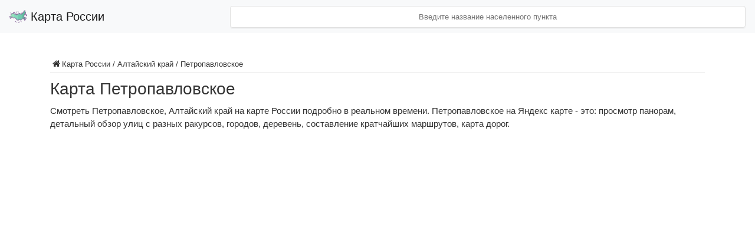

--- FILE ---
content_type: text/html; charset=utf-8
request_url: https://satmaps.ru/altaiskii-krai/petropavlovskoe
body_size: 4233
content:


<!DOCTYPE html>
<html lang="ru" xmlns="http://www.w3.org/1999/xhtml"
      prefix="og: http://ogp.me/ns# article: http://ogp.me/ns/article# profile: http://ogp.me/ns/profile# video: http://ogp.me/ns/video# ya: http://webmaster.yandex.ru/vocabularies/">
<head itemscope itemtype="http://schema.org/WebSite">
    <meta http-equiv="Content-Type" content="text/html; charset=utf-8">
    <title>Петропавловское на карте в реальном времени подробно со спутника онлайн 2026 — satmaps.ru</title>
<meta name="keywords" content="Петропавловское, Алтайский край" />
<meta name="description" content="Подробная карта Петропавловское, Алтайский край с деревнями, дорогами и маршрутами. Поиск по карте и адресу в режиме онлайн." />
<script type="text/javascript" src="/includes/jquery/jquery.js"></script>
<script type="text/javascript" src="/core/js/common.js"></script>
<link href="/templates/jarida/css/reset.css" rel="stylesheet" type="text/css" />
<link href="/templates/jarida/css/text.css" rel="stylesheet" type="text/css" />
<link href="/templates/jarida/css/styles.css" rel="stylesheet" type="text/css" />
<script type="text/javascript">var LANG_SEND = 'Отправить'; var LANG_CONTINUE = 'Продолжить'; var LANG_CLOSE = 'Закрыть'; var LANG_SAVE = 'Сохранить'; var LANG_CANCEL = 'Отмена'; var LANG_ATTENTION = 'Внимание'; var LANG_CONFIRM = 'Подтверждение действия'; var LANG_LOADING = 'Загрузка'; var LANG_ERROR = 'Ошибка'; var LANG_ADD = 'Добавить'; var LANG_SELECT_CITY = 'Выберите город'; var LANG_SELECT = 'Выбрать'; </script>
    
<!-- Yandex.RTB -->
<script>window.yaContextCb=window.yaContextCb||[]</script>
<script src="https://yandex.ru/ads/system/context.js" async></script>

<script async src="https://pagead2.googlesyndication.com/pagead/js/adsbygoogle.js?client=ca-pub-8887279637970717"
     crossorigin="anonymous"></script>
    <script src="https://api-maps.yandex.ru/2.1/?lang=ru_RU&apikey=73c34626-086f-4253-80d6-1723da58c3df" type="text/javascript"></script>

<script src="/templates/jarida/js/map.js" type="text/javascript"></script>

    <script src="/templates/jarida/js/jquery.autocomplete.js" type="text/javascript"></script>
    <script src="/templates/jarida/js/searchs.js" type="text/javascript"></script>

    <link rel="stylesheet" href="https://stackpath.bootstrapcdn.com/bootstrap/4.1.1/css/bootstrap.min.css"
          integrity="sha384-WskhaSGFgHYWDcbwN70/dfYBj47jz9qbsMId/iRN3ewGhXQFZCSftd1LZCfmhktB" crossorigin="anonymous">
    <!--<script src="https://code.jquery.com/jquery-3.3.1.slim.min.js" integrity="sha384-q8i/X+965DzO0rT7abK41JStQIAqVgRVzpbzo5smXKp4YfRvH+8abtTE1Pi6jizo" crossorigin="anonymous"></script>-->
    <script src="https://cdnjs.cloudflare.com/ajax/libs/popper.js/1.14.3/umd/popper.min.js"
            integrity="sha384-ZMP7rVo3mIykV+2+9J3UJ46jBk0WLaUAdn689aCwoqbBJiSnjAK/l8WvCWPIPm49"
            crossorigin="anonymous"></script>
    <script src="https://stackpath.bootstrapcdn.com/bootstrap/4.1.1/js/bootstrap.min.js"
            integrity="sha384-smHYKdLADwkXOn1EmN1qk/HfnUcbVRZyYmZ4qpPea6sjB/pTJ0euyQp0Mk8ck+5T"
            crossorigin="anonymous"></script>


    

    <link rel='stylesheet' id='demo-style-css' href='/templates/jarida/css/ja_styles.css'
          type='text/css' media='all'/>
    <link rel='stylesheet' id='tie-style-css' href='/templates/jarida/css/style.css' type='text/css'
          media='all'/>


    <!--<link rel="shortcut icon" href="/templates/jarida/favicon.ico" title="Favicon"/>-->
	<link rel="icon" href="/templates/jarida/favicon.ico" type="image/x-icon">

    <meta http-equiv="X-UA-Compatible" content="IE=edge,chrome=1"/>
    <meta name="viewport" content="width=device-width, initial-scale=1, maximum-scale=1, user-scalable=no"/>

    </head>

<body itemscope itemtype="http://schema.org/WebPage" id="top" class="home blog">

<!-- Yandex.Metrika counter -->
<script type="text/javascript" >
    (function (d, w, c) {
        (w[c] = w[c] || []).push(function() {
            try {
                w.yaCounter50036212 = new Ya.Metrika2({
                    id:50036212,
                    clickmap:true,
                    trackLinks:true,
                    accurateTrackBounce:true,
                    webvisor:true
                });
            } catch(e) { }
        });

        var n = d.getElementsByTagName("script")[0],
            s = d.createElement("script"),
            f = function () { n.parentNode.insertBefore(s, n); };
        s.type = "text/javascript";
        s.async = true;
        s.src = "https://mc.yandex.ru/metrika/tag.js";

        if (w.opera == "[object Opera]") {
            d.addEventListener("DOMContentLoaded", f, false);
        } else { f(); }
    })(document, window, "yandex_metrika_callbacks2");
</script>
<noscript><div><img src="https://mc.yandex.ru/watch/50036212" style="position:absolute; left:-9999px;" alt="" /></div></noscript>
<!-- /Yandex.Metrika counter -->

<div class="background-cover"></div>
<div class="container-fluid wrapper full-site">
    <div class="row">
        <header >

            <nav class="navbar navbar-light bg-light fixed-top">
                <a class="navbar-brand" href="/">
                    <img src="/templates/jarida/maps.png" width="30" height="30" class="d-inline-block align-top" alt="">
                    Карта России
                </a>

                <div id='searchs'>
                    <input type='text' name='city' id='search_ind' class="input-group-text" placeholder='Введите название населенного пункта'/>
                </div>
            </nav>

        </header>
        <div id="main-content" class="container fade-in animated3">
            <div class="content-wrap">
                <div class="content">
                                                            <div class="clear"></div>
                </div>
            </div>
            <aside class="sidebar">
                                                            </aside>
            <div class="clear"></div>
                        <div class="content-wrap
        
        ">
                <div class="content"
                                            style="width: 100% !important;"
                                    >
                    <div class="pathway"><i class="tieicon-home"></i><a href="/" class="pathwaylink">Карта России</a> / <a href="/altaiskii-krai" class="pathwaylink">Алтайский край</a> / <a href="/altaiskii-krai/petropavlovskoe" class="pathwaylink">Петропавловское</a></div>                                                            
                                            <div class="component">
                                	
			
	
        <h1 class="con_heading">Карта Петропавловское</h1>
    
	
		<!-- Yandex.RTB R-A-1574596-2 -->
<div id="yandex_rtb_R-A-1574596-2"></div>
<script>window.yaContextCb.push(()=>{
  Ya.Context.AdvManager.render({
    renderTo: 'yandex_rtb_R-A-1574596-2',
    blockId: 'R-A-1574596-2'
  })
})</script>
	

            <div class="con_description"><article><p>Смотреть Петропавловское, Алтайский край на карте России подробно в реальном времени. Петропавловское на Яндекс карте - это: просмотр панорам, детальный обзор улиц с разных ракурсов, городов, деревень, составление кратчайших маршрутов, карта дорог.</p>
  <div id='maps' style='width:100%; height:500px; padding: 20px 0 10px 0;'></div>
        <div class='helpinfo'><p>Для включения панорам выберете в выпадающем меню Слои на карте режим <b>Панорамы</b>, затем, приблизив карту, нажмите на появившиеся синие линии. Масштаб карты можно увеличить с помощью жестов на сенсорной панели или с помощью прокрутки мыши на компьютере.</p></div>
        <p>Обратите внимание на карту со спутника для населенных пунктов <a itemprop='url' href='/altaiskii-krai/pankrushiha'>Панкрушиха</a>, <a itemprop='url' href='/altaiskii-krai/pavlovsk'>Павловск</a>, <a itemprop='url' href='/altaiskii-krai/novichiha'>Новичиха</a>.</p>
  </article>
  </div>
                            </div>
                                        <div class="module">
        <div class="modulebody"><section itemscope itemtype='http://www.schema.org/SiteNavigationElement'><div class='row'><tr><div class='col-md-6'><a itemprop='url' class='btn btn-outline-success' href='/altaiskii-krai/petropavlovskoe/ulica-anuiskaja.html'>Улица Ануйская</a></div><div class='col-md-6'><a itemprop='url' class='btn btn-outline-success' href='/altaiskii-krai/petropavlovskoe/pereulok-vostochnyi.html'>Переулок Восточный</a></div></tr><tr><div class='col-md-6'><a itemprop='url' class='btn btn-outline-success' href='/altaiskii-krai/petropavlovskoe/ulica-gagarina.html'>Улица Гагарина</a></div><div class='col-md-6'><a itemprop='url' class='btn btn-outline-success' href='/altaiskii-krai/petropavlovskoe/ulica-gogolja.html'>Улица Гоголя</a></div></tr><tr><div class='col-md-6'><a itemprop='url' class='btn btn-outline-success' href='/altaiskii-krai/petropavlovskoe/pereulok-gorkogo.html'>Переулок Горького</a></div><div class='col-md-6'><a itemprop='url' class='btn btn-outline-success' href='/altaiskii-krai/petropavlovskoe/ulica-zhukova.html'>Улица Жукова</a></div></tr><tr><div class='col-md-6'><a itemprop='url' class='btn btn-outline-success' href='/altaiskii-krai/petropavlovskoe/ulica-zelenaja.html'>Улица Зеленая</a></div><div class='col-md-6'><a itemprop='url' class='btn btn-outline-success' href='/altaiskii-krai/petropavlovskoe/ulica-kalinina.html'>Улица Калинина</a></div></tr><tr><div class='col-md-6'><a itemprop='url' class='btn btn-outline-success' href='/altaiskii-krai/petropavlovskoe/pereulok-kolhoznyi.html'>Переулок Колхозный</a></div><div class='col-md-6'><a itemprop='url' class='btn btn-outline-success' href='/altaiskii-krai/petropavlovskoe/ulica-ltolstogo.html'>Улица ЛТолстого</a></div></tr><tr><div class='col-md-6'><a itemprop='url' class='btn btn-outline-success' href='/altaiskii-krai/petropavlovskoe/ulica-lenina.html'>Улица Ленина</a></div><div class='col-md-6'><a itemprop='url' class='btn btn-outline-success' href='/altaiskii-krai/petropavlovskoe/ulica-lesnaja.html'>Улица Лесная</a></div></tr><tr><div class='col-md-6'><a itemprop='url' class='btn btn-outline-success' href='/altaiskii-krai/petropavlovskoe/ulica-naberezhnaja.html'>Улица Набережная</a></div><div class='col-md-6'><a itemprop='url' class='btn btn-outline-success' href='/altaiskii-krai/petropavlovskoe/ulica-partizanskaja.html'>Улица Партизанская</a></div></tr><tr><div class='col-md-6'><a itemprop='url' class='btn btn-outline-success' href='/altaiskii-krai/petropavlovskoe/ulica-podgornaja.html'>Улица Подгорная</a></div><div class='col-md-6'><a itemprop='url' class='btn btn-outline-success' href='/altaiskii-krai/petropavlovskoe/pereulok-promyshlennyi.html'>Переулок Промышленный</a></div></tr><tr><div class='col-md-6'><a itemprop='url' class='btn btn-outline-success' href='/altaiskii-krai/petropavlovskoe/ulica-pushkina.html'>Улица Пушкина</a></div><div class='col-md-6'><a itemprop='url' class='btn btn-outline-success' href='/altaiskii-krai/petropavlovskoe/pereulok-sadovyi.html'>Переулок Садовый</a></div></tr><tr><div class='col-md-6'><a itemprop='url' class='btn btn-outline-success' href='/altaiskii-krai/petropavlovskoe/ulica-severnaja.html'>Улица Северная</a></div><div class='col-md-6'><a itemprop='url' class='btn btn-outline-success' href='/altaiskii-krai/petropavlovskoe/ulica-sovetskaja.html'>Улица Советская</a></div></tr><tr><div class='col-md-6'><a itemprop='url' class='btn btn-outline-success' href='/altaiskii-krai/petropavlovskoe/ulica-sportivnaja.html'>Улица Спортивная</a></div><div class='col-md-6'><a itemprop='url' class='btn btn-outline-success' href='/altaiskii-krai/petropavlovskoe/pereulok-telegrafnyi.html'>Переулок Телеграфный</a></div></tr><tr><div class='col-md-6'><a itemprop='url' class='btn btn-outline-success' href='/altaiskii-krai/petropavlovskoe/pereulok-tupikovyi.html'>Переулок Тупиковый</a></div><div class='col-md-6'><a itemprop='url' class='btn btn-outline-success' href='/altaiskii-krai/petropavlovskoe/pereulok-furmanova.html'>Переулок Фурманова</a></div></tr><tr><div class='col-md-6'><a itemprop='url' class='btn btn-outline-success' href='/altaiskii-krai/petropavlovskoe/ulica-celinnaja.html'>Улица Целинная</a></div><div class='col-md-6'><a itemprop='url' class='btn btn-outline-success' href='/altaiskii-krai/petropavlovskoe/ulica-chapaeva.html'>Улица Чапаева</a></div></tr><tr><div class='col-md-6'><a itemprop='url' class='btn btn-outline-success' href='/altaiskii-krai/petropavlovskoe/pereulok-shkolnyi.html'>Переулок Школьный</a></div><div class='col-md-6'><a itemprop='url' class='btn btn-outline-success' href='/altaiskii-krai/petropavlovskoe/pereulok-yubileinyi.html'>Переулок Юбилейный</a></div></tr><tr><div class='col-md-6'><a itemprop='url' class='btn btn-outline-success' href='/altaiskii-krai/petropavlovskoe/pereulok-yuzhnyi.html'>Переулок Южный</a></div></tr></div></section></div>

</div>                </div>

            </div>
                        <div class="clear"></div>
                    </div>
            </div>

    <div class="footer-bottom fade-in animated4">
        <div class="container">
                        <div class="alignleft">
                Спутниковая карта России &copy; 2026            </div>
        </div>
    </div>
</div>

</body>
</html>


--- FILE ---
content_type: text/html; charset=utf-8
request_url: https://www.google.com/recaptcha/api2/aframe
body_size: 267
content:
<!DOCTYPE HTML><html><head><meta http-equiv="content-type" content="text/html; charset=UTF-8"></head><body><script nonce="2VGBWmWBWqNzBFhpMOtaFw">/** Anti-fraud and anti-abuse applications only. See google.com/recaptcha */ try{var clients={'sodar':'https://pagead2.googlesyndication.com/pagead/sodar?'};window.addEventListener("message",function(a){try{if(a.source===window.parent){var b=JSON.parse(a.data);var c=clients[b['id']];if(c){var d=document.createElement('img');d.src=c+b['params']+'&rc='+(localStorage.getItem("rc::a")?sessionStorage.getItem("rc::b"):"");window.document.body.appendChild(d);sessionStorage.setItem("rc::e",parseInt(sessionStorage.getItem("rc::e")||0)+1);localStorage.setItem("rc::h",'1768817881503');}}}catch(b){}});window.parent.postMessage("_grecaptcha_ready", "*");}catch(b){}</script></body></html>

--- FILE ---
content_type: text/css
request_url: https://satmaps.ru/templates/jarida/css/ja_styles.css
body_size: 1234
content:
#style_Switcher{position:fixed;width:150px;top:200px;right:0px;background:#FFF;-webkit-box-shadow:0 2px 9px 2px rgba(0,0,0,0.14);-moz-box-shadow:0 2px 9px 2px rgba(0,0,0,0.14);box-shadow:0 2px 9px 2px rgba(0,0,0,0.14);border:1px solid rgba(23,24,26,0.15);-webkit-border-top-left-radius:2px;-webkit-border-bottom-left-radius:2px;-moz-border-radius-topleft:2px;-moz-border-radius-bottomleft:2px;border-top-left-radius:2px;border-bottom-left-radius:2px;padding:0 10px 10px;z-index:999999999999;}#style_Switcher ul li a#boxed-theme,#style_Switcher ul li a#full-theme{border:0 none;width:69px;height:auto;margin-top:10px;}#style_Switcher ul li a#boxed-theme img,#style_Switcher ul li a#full-theme img{width:100%;height:auto;}#tie-Settings{width:40px;height:40px;display:block;background:rgb(86,180,0);position:absolute;left:-41px;top:20px;-webkit-border-radius:2px 0 0 2px;-moz-border-radius:2px 0 0 2px;border-radius:2px 0 0 2px;cursor:pointer;}#tie-Settings span{background:url(../images/settings.png) no-repeat center;display:block;height:40px;width:40px;}#tie-Settings:hover span{}#style_Switcher h6{font-family:Arial,Helvetica,sans-serif;margin:15px 0 3px;display:block;clear:both;font-size:13px;color:#444}#style_Switcher small{font-size:10px;}#style_Switcher ul{clear:both;overflow:hidden;}#style_Switcher ol li{list-style-type:square;list-style-position:inside;padding:2px 0}#style_Switcher ol li a{color:#6AAD2D;}#style_Switcher ol li a:hover{color:orange;}#style_Switcher ul li{float:left;list-style:none;margin:2px;}#style_Switcher ul li a{display:block;width:18px;height:18px;border:1px solid #ccc;cursor:pointer;}#style_Switcher a:hover{border-color:orange;}ul#theme-Skins li{margin:1px;}ul#theme-Skins li a{width:15px;height:15px;}.color-pic{position:relative;width:28px;height:28px;margin-right:5px;}.color-pic div{background:url(../images/select2.png) center;position:absolute;width:28px;height:28px;}.colorpicker{width:356px;height:176px;overflow:hidden;position:absolute;background:url(../images/colorpicker_background.png);font-family:Arial,Helvetica,sans-serif;display:none;z-index:99999999999999999999;}.colorpicker_color{width:150px;height:150px;left:14px;top:13px;position:absolute;background:#f00;overflow:hidden;cursor:crosshair;}.colorpicker_color div{position:absolute;top:0;left:0;width:150px;height:150px;background:url(../images/colorpicker_overlay.png);}.colorpicker_color div div{position:absolute;top:0;left:0;width:11px;height:11px;overflow:hidden;background:url(../images/colorpicker_select.gif);margin:-5px 0 0 -5px;}.colorpicker_hue{position:absolute;top:13px;left:171px;width:35px;height:150px;cursor:n-resize;}.colorpicker_hue div{position:absolute;width:35px;height:9px;overflow:hidden;background:url(../images/colorpicker_indic.gif) left top;margin:-4px 0 0 0;left:0px;}.colorpicker_new_color{position:absolute;width:60px;height:30px;left:213px;top:13px;background:#f00;}.colorpicker_current_color{position:absolute;width:60px;height:30px;left:283px;top:13px;background:#f00;}.colorpicker input{background-color:transparent;border:1px solid transparent;position:absolute;font-size:10px;font-family:Arial,Helvetica,sans-serif;color:#898989;top:4px;right:11px;text-align:right;margin:0;padding:0;height:11px;}.colorpicker_hex{position:absolute;width:72px;height:22px;background:url(../images/colorpicker_hex.png) top;left:212px;top:142px;}.colorpicker_hex input{right:6px;}.colorpicker_field{height:22px;width:62px;background-position:top;position:absolute;}.colorpicker_field span{position:absolute;width:12px;height:22px;overflow:hidden;top:0;right:0;cursor:n-resize;}.colorpicker_rgb_r{background-image:url(images/colorpicker_rgb_r.png);top:52px;left:212px;}.colorpicker_rgb_g{background-image:url(images/colorpicker_rgb_g.png);top:82px;left:212px;}.colorpicker_rgb_b{background-image:url(images/colorpicker_rgb_b.png);top:112px;left:212px;}.colorpicker_hsb_h{background-image:url(images/colorpicker_hsb_h.png);top:52px;left:282px;}.colorpicker_hsb_s{background-image:url(images/colorpicker_hsb_s.png);top:82px;left:282px;}.colorpicker_hsb_b{background-image:url(images/colorpicker_hsb_b.png);top:112px;left:282px;}.colorpicker_submit{position:absolute;width:22px;height:22px;background:url(../images/colorpicker_submit.png) top;left:322px;top:142px;overflow:hidden;}.colorpicker_focus{background-position:center;}.colorpicker_hex.colorpicker_focus{background-position:bottom;}.colorpicker_submit.colorpicker_focus{background-position:bottom;}.colorpicker_slider{background-position:bottom;}@media only screen and ( max-width: 767px ){#style_Switcher{display:none;}}